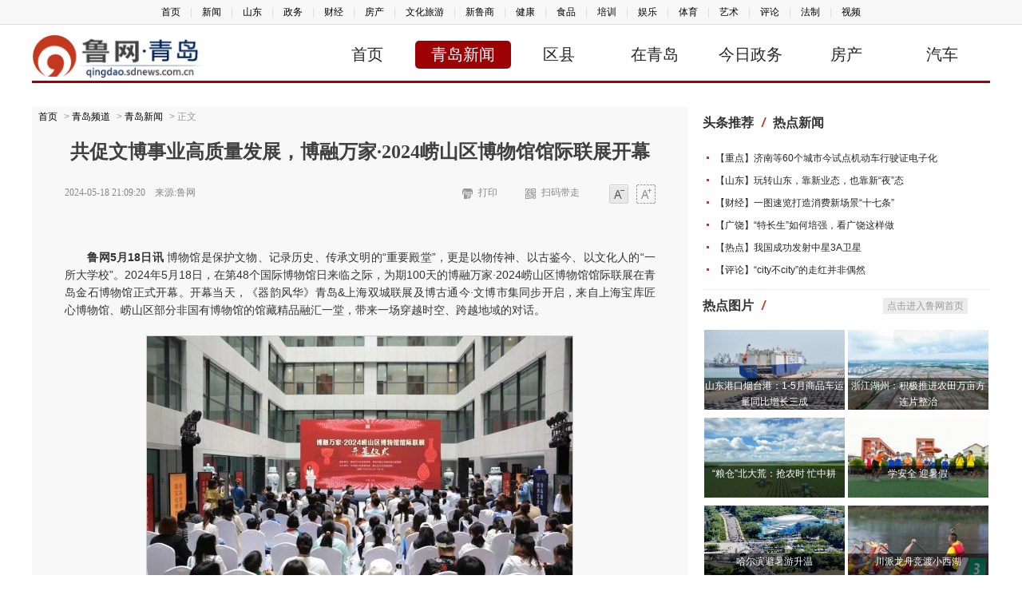

--- FILE ---
content_type: text/html; charset=utf-8
request_url: http://qingdao.sdnews.com.cn/xwzx/202405/t20240518_4389994.htm
body_size: 5461
content:
<!DOCTYPE html>
<html>
<head>
<meta http-equiv="Content-Type" content="text/html; charset=utf-8" />
<meta name="viewport" content="width=device-width, initial-scale=1.0, minimum-scale=1.0, maximum-scale=1.0, user-scalabel=no">
<meta name="apple-mobile-web-app-capable" content="yes">
<meta name="apple-mobile-web-app-status-bar-style" content="black">
<title>共促文博事业高质量发展，博融万家·2024崂山区博物馆馆际联展开幕 - 青岛频道</title>
<meta name="keywords" content=",国际博物馆日,博融万家,馆际联展,金石博物馆">
<meta name="description" content="2024年5月18日，在第48个国际博物馆日来临之际，为期100天的博融万家·2024崂山区博物馆馆际联展在青岛金石博物馆正式开幕。">
<link href="//skins.sdnews.com.cn/public/css/main.css" rel="stylesheet" type="text/css" />
<link href="//skins.sdnews.com.cn/public/css/main_52.css?1" rel="stylesheet" type="text/css" />
<script src="//skins.sdnews.com.cn/public/js/jquery.min.js" type="text/javascript"></script>
</head>

<body class="w12">
<div class="TopNav">
  <script src="//skins.sdnews.com.cn/public/js/topnav.js" type="text/javascript"></script>
</div>
 <script src="//skins.sdnews.com.cn/public/js/head_ds.js?06142" type="text/javascript"></script>
<div class="bk10"></div>


<div class="main">
  <div class="main10 w">
  <div class="endContent">
    <div class="lujing">
  	<a href="//www.sdnews.com.cn">首页</a> &gt; <a href="/" target="_blank" title="青岛频道">青岛频道</a> &gt; <a href="http://qingdao.sdnews.com.cn/xwzx/">青岛新闻</a> > 正文
	</div>
	<h1>共促文博事业高质量发展，博融万家·2024崂山区博物馆馆际联展开幕</h1>
	<div class="bb info">
		<span>2024-05-18 21:09:20　来源:鲁网</span>
			<a href="#" id="fontX" class="1">大字体</a>
			<a href="#" id="fontM" class="0">小字体</a>
			<a href="#" id="saoma">扫码带走<div id="output"></div></a>
			<a href="javascript:window.print();" id="print">打印</a>
	</div>
      
	<div id="endText"><p style="margin-bottom: 20px; line-height:1.6; font-family: Arial, Microsoft YaHei, sans-serif, Helvetica;"> <strong> 鲁网5月18日讯</strong> 博物馆是保护文物、记录历史、传承文明的“重要殿堂”，更是以物传神、以古鉴今、以文化人的“一所大学校”。2024年5月18日，在第48个国际博物馆日来临之际，为期100天的博融万家·2024崂山区博物馆馆际联展在青岛金石博物馆正式开幕。开幕当天，《器韵风华》青岛&amp;上海双城联展及博古通今·文博市集同步开启，来自上海宝库匠心博物馆、崂山区部分非国有博物馆的馆藏精品融汇一堂，带来一场穿越时空、跨越地域的对话。</p><p style="margin-bottom: 20px; line-height:1.6; font-family: Arial, Microsoft YaHei, sans-serif, Helvetica;"><img src="//pic01.sdnews.com.cn/img/2024/05/18/uibvdl-1716031464133.001.jpeg" alt="微信图片_20240518192015" class="fr-fic fr-dib"></p><p style="margin-bottom: 20px; line-height:1.6; font-family: Arial, Microsoft YaHei, sans-serif, Helvetica;">  活动现场发布了博融万家·2024崂山区博物馆馆际联展系列活动，为博物致知·博学游记主讲师颁发证书，组织开展《博物馆数字化应用》研讨会，共同探讨新时代博物馆高质量发展之道。活动邀请到来自长三角数字创意产业联盟、全国性数字视觉专业服务机构等行业资深专家莅临现场，青岛市文化和旅游局，崂山区委有关部门、区直有关单位，崂山风景区管理局相关处室，市、区相关博物馆负责人，驻区高校代表、中小学生和家长代表等近百人参加活动。</p><p style="margin-bottom: 20px; line-height:1.6; font-family: Arial, Microsoft YaHei, sans-serif, Helvetica;"><img src="//pic01.sdnews.com.cn/img/2024/05/18/Ns68G4-1716031464133.002.jpeg" alt="微信图片_20240518192124" class="fr-fic fr-dib"></p><p style="margin-bottom: 20px; line-height:1.6; font-family: Arial, Microsoft YaHei, sans-serif, Helvetica;"> <strong> 青岛&amp;上海双城联展：讲述“交往交流交融”故事</strong></p><p style="margin-bottom: 20px; line-height:1.6; font-family: Arial, Microsoft YaHei, sans-serif, Helvetica;">  清代皇家家具孤品《荷花椅》、出自“汴绣皇后”王素花之手的藏品《清明上河图》、由国家级非遗传承人王丽华创作的苏绣藏品《千里江山图》……这些来自上海宝库匠心博物馆的重要馆藏与崂山区各博物馆展出的东汉末年《兔符》、19世纪的羊毛《挂毯》、乾隆时期《掐丝珐琅夔龙纹香薰》等文物和馆藏精品在展厅中隔空交流，共同奔赴一场古今文化匠心之约。</p><p style="margin-bottom: 20px; line-height:1.6; font-family: Arial, Microsoft YaHei, sans-serif, Helvetica;"><img src="//pic01.sdnews.com.cn/img/2024/05/18/nC0lBs-1716031464133.003.jpeg" alt="微信图片_20240518192127" class="fr-fic fr-dib"></p><p style="margin-bottom: 20px; line-height:1.6; font-family: Arial, Microsoft YaHei, sans-serif, Helvetica;">  据悉，本次双城联展为期1个月，结合中国传统哲学《易经·系辞》对“器”的解读，分为“器韵”“风华”两大版块，共9个分展厅百余件馆藏精品展陈。在展陈设计上，“器韵”为形而下的器之文化属性，兼具着中西文化的直观性对比；“风华”为形而上的道之体现，集中体现器与不同人文的交融之道。方寸之间，博古通今，博融万家。通过场景、展品的创意交互，在历史、文化、艺术等方面产生深度交流与碰撞，展示出青岛市崂山区着力赓续中华文脉、推动文化繁荣发展的勃然生机。</p><p style="margin-bottom: 20px; line-height:1.6; font-family: Arial, Microsoft YaHei, sans-serif, Helvetica;"> <strong> 15项主题展览打造沉浸式课堂 赓续厚重的崂山文脉</strong></p><p style="margin-bottom: 20px; line-height:1.6; font-family: Arial, Microsoft YaHei, sans-serif, Helvetica;">  曾几何时，藏品“沉睡”库房是大多数中国博物馆的通病。如何让“躺”在博物馆库房里的作品活起来？崂山区通过馆际联展的平台，鼓励各大博物馆积极开展主题陈列展览。</p><p style="margin-bottom: 20px; line-height:1.6; font-family: Arial, Microsoft YaHei, sans-serif, Helvetica;">  今年馆际联展期间，铭史堂工匠艺术博物馆将举办“解读历史的光”珐琅器物展，带我们跟随掐丝珐琅万字锦地棒槌瓶的故事脉络，沉浸式感悟中国匠艺的传承与发扬；个杯堂杯子博物馆将举办“墨香古韵”古砚展，让我们深入了解古代砚台的制作技艺和历史故事；若七珠宝文化艺术博物馆组织“遇见珐琅”专题展，将展出中、日、法等国家的古董珐琅珠宝；天工龙泉青瓷博物馆与臻艺贝雕文化艺术交流中心推出“传承与创新”贝雕艺术精品展；海玉崂山绿石博物馆推出“石之艺”精品矿物岩石展；浮山窑陶瓷艺术博物馆推出“海东东”咖啡杯大赛暨咖啡杯展……15项主题展览，通过沉浸式体验，让市民游客在崂山感受传统和现代、过去和未来的交融。</p><p style="margin-bottom: 20px; line-height:1.6; font-family: Arial, Microsoft YaHei, sans-serif, Helvetica;"><img src="//pic01.sdnews.com.cn/img/2024/05/18/3DxSoR-1716031464133.004.jpeg" alt="微信图片_20240518192128" class="fr-fic fr-dib"></p><p style="margin-bottom: 20px; line-height:1.6; font-family: Arial, Microsoft YaHei, sans-serif, Helvetica;"><strong>  创新“博物致知”活动形式 开启集章式博学游记</strong></p><p style="margin-bottom: 20px; line-height:1.6; font-family: Arial, Microsoft YaHei, sans-serif, Helvetica;">  据悉，今年馆际联展共持续100天，期间将推出四大主题板块，涵盖多项精彩纷呈、特色鲜明的活动，为群众送来一场家门口的文化盛宴。值得关注的是，本次馆际联展创新策划了“博物致知”博学游记系列活动。将打造海尔世界家电博物馆“博物馆小侦探”等5个区级课堂，青岛晓阳春茶博物馆“崂山茶文化体验”、青岛爱在古毯博物馆 “‘毯’言丝路 探秘敦煌艺术”等10个博物馆自主课堂，将全区博物馆精品研学旅行项目串点成线。崂山周氏楣声艾灸文化博物馆等开展“五进”活动，将“行走的博物馆”送到您身边。组织“我眼中的博物馆”绘画比赛，邀请您描绘不一样的文博世界。</p><p style="margin-bottom: 20px; line-height:1.6; font-family: Arial, Microsoft YaHei, sans-serif, Helvetica;">  更具创意的是，活动研发设计“寻宝集章”文创打卡册，让您在漫游寻宝的同时，开启一场集章式旅行。开幕当天，博物致知开启第一讲，围绕2024年国际博物馆日主题“博物馆致力于教育和研究”，邀请上海博盟文化发展有限公司执行董事、总经理李楠先生，丝路视觉科技股份有限公司上海中心副总经理严知颖先生两位业界专家授课，分别以“法国博物馆艺术IP数字管理”“博物馆数字化的探索与实践”为主题，分享博物馆数字化应用经验。</p><p style="margin-bottom: 20px; line-height:1.6; font-family: Arial, Microsoft YaHei, sans-serif, Helvetica;"><strong>  文博市集“博古通今” 打造沉浸式美学场景</strong></p><p style="margin-bottom: 20px; line-height:1.6; font-family: Arial, Microsoft YaHei, sans-serif, Helvetica;">  据悉，本次馆际联展在金石博物馆三楼设置博古通今·文博市集，市集分为两期，时间为2024年5月18日至5月19日、5月25日至5月26日。文博市集汇集文化、历史、艺术、创意等元素，设非遗、博物馆文创及艺术品三大类，突出“原创、手造、艺术”三大特点，展示、交流并吸引人们观赏、购买文创艺术品；开展手工制作等活动，让参与者亲身体验文化艺术的乐趣。通过审美化的器物呈现、沉浸式的场景营造和养成式的消费引导，构筑出“小而美”“小而精”的美学生活空间，展现博物馆馆藏活化利用的最新成果。</p><p style="margin-bottom: 20px; line-height:1.6; font-family: Arial, Microsoft YaHei, sans-serif, Helvetica;"><img src="//pic01.sdnews.com.cn/img/2024/05/18/4gYs8C-1716031464133.005.jpeg" alt="微信图片_20240518192133" class="fr-fic fr-dib"></p><p style="margin-bottom: 20px; line-height:1.6; font-family: Arial, Microsoft YaHei, sans-serif, Helvetica;">  读懂崂山，博物馆的视角不可或缺。进入新时代，崂山区锚定打造“博物馆之区”目标，加大政策支持，精心打造品牌，推动产业发展，形成博物馆建设“N+1”崂山模式，博物馆发展实现从无到有、从有到强的转变，目前全区已有非国有博物馆22家，总数量连续多年位居全省区县级首位，政策扶持力度处于全省、全市领先。特别是从2019年创新推出崂山区博物馆馆际联展活动以来，每年吸引20余万市民游客走进博物馆细品文物、触摸历史、感悟文化，带动了博物馆事业蓬勃发展。与此同时，崂山区融合打造博物馆藏品、非遗项目、特色文创，建立起珠宝玉器、生活美器等20余类近千款“崂山有礼”文创体系，进一步推动优秀传统文化的传承与发展，通过别具匠心的文创作品，讲述崂山故事。（通讯员 董燕 王菲荷）</p>	<div class="cc zrbj">责任编辑：刘亮亮</div>
	</div>
  
  <div class="cc fx"><script src="//skins.sdnews.com.cn/public/js/share.js" type="text/javascript"></script></div>
   <div class="cc keys">
            	<div class="c">
                	<font>新闻关键词：</font><span class="keyword"><a href="//www.sdnews.com.cn/tag/" class="blue"></a><a href="//www.sdnews.com.cn/tag/%E5%9B%BD%E9%99%85%E5%8D%9A%E7%89%A9%E9%A6%86%E6%97%A5" class="blue">国际博物馆日</a><a href="//www.sdnews.com.cn/tag/%E5%8D%9A%E8%9E%8D%E4%B8%87%E5%AE%B6" class="blue">博融万家</a><a href="//www.sdnews.com.cn/tag/%E9%A6%86%E9%99%85%E8%81%94%E5%B1%95" class="blue">馆际联展</a><a href="//www.sdnews.com.cn/tag/%E9%87%91%E7%9F%B3%E5%8D%9A%E7%89%A9%E9%A6%86" class="blue">金石博物馆</a></span>
            	</div>
<ul class="list">
    
    
   
</ul>
	     </div>
       <div class="cc jrtj">
	        <script src="//skins.sdnews.com.cn/public/js/jrtj.js" type="text/javascript"></script>
	     </div>
 </div>

<div class="main5_y">
	<script src="//skins.sdnews.com.cn/public/js/right.js?2021" type="text/javascript"></script>
 </div>
 </div>
</div>
<script>
var docurl = document.URL;
var doctitle = "共促文博事业高质量发展，博融万家·2024崂山区博物馆馆际联展开幕 - 鲁网";
var docthumb = "https://skins.sdnews.com.cn/2018/lypd/images/lwlogo.jpg"
var doccon = "2024年5月18日，在第48个国际博物馆日来临之际，为期100天的博融万家·2024崂山区博物馆馆际联展在青岛金石博物馆正式开幕。";
if(docthumb=="")
	docthumb = "https://skins.sdnews.com.cn/2018/lypd/images/lwlogo.jpg"
</script>
<script src="//skins.sdnews.com.cn/public/js/footer.js" type="text/javascript"></script>
</body>
</html>

--- FILE ---
content_type: application/javascript; charset=utf-8
request_url: http://skins.sdnews.com.cn/public/js/head_ds.js?06142
body_size: 1726
content:
document.write('<div class="headtop w"><div class="logo"><img src="//skins.sdnews.com.cn/public/sd/images/sd-logo.png" /></div><div class="sn"> <span></span> <span></span> <span></span> </div><div class="nav"><ul></ul></div></div>');

var header = {};
header.href = window.location.href;
header.pathname = window.location.pathname;

header.data = {"66":[{"title":"首页","url":"//weihai.sdnews.com.cn"},{"title":"威海新闻","url":"//weihai.sdnews.com.cn/whxw/"},{"title":"区县","url":"//weihai.sdnews.com.cn/qx/"},{"title":"今日政务","url":"//weihai.sdnews.com.cn/jrzw/"},{"title":"法治","url":"//weihai.sdnews.com.cn/xqdxmx/"},{"title":"环保","url":"//weihai.sdnews.com.cn/hb/"},{"title":"健康","url":"//weihai.sdnews.com.cn/jk/"}],"57":[{"title":"首页","url":"//heze.sdnews.com.cn"},{"title":"菏泽新闻","url":"//heze.sdnews.com.cn/xwzx/"},{"title":"菏泽区县","url":"//heze.sdnews.com.cn/xyxw/"},{"title":"今日政务","url":"//heze.sdnews.com.cn/zwdt/"},{"title":"财经","url":"//heze.sdnews.com.cn/jrbx/"},{"title":"健康","url":"//heze.sdnews.com.cn/ylws/"},{"title":"精彩推荐","url":"//heze.sdnews.com.cn/jctj/"}],"56":[{"title":"首页","url":"//dezhou.sdnews.com.cn"},{"title":"德州新闻","url":"//dezhou.sdnews.com.cn/xwzx/"},{"title":"区县","url":"//dezhou.sdnews.com.cn/xncjs/"},{"title":"今日政务","url":"//dezhou.sdnews.com.cn/sjsz/"},{"title":"旅游","url":"//dezhou.sdnews.com.cn/ly/"},{"title":"房产","url":"//dezhou.sdnews.com.cn/fc/"},{"title":"汽车","url":"//dezhou.sdnews.com.cn/qc/"}],"55":[{"title":"首页","url":"//liaocheng.sdnews.com.cn"},{"title":"聊城新闻","url":"//liaocheng.sdnews.com.cn/lcxw/"},{"title":"县域","url":"//liaocheng.sdnews.com.cn/xy/"},{"title":"在聊城","url":"//liaocheng.sdnews.com.cn/zailiaocheng/"},{"title":"今日政务","url":"//liaocheng.sdnews.com.cn/zwgk/"},{"title":"美食","url":"//liaocheng.sdnews.com.cn/ms/"},{"title":"旅游","url":"//liaocheng.sdnews.com.cn/lvyou/"}],"54":[{"title":"首页","url":"//weifang.sdnews.com.cn"},{"title":"潍坊新闻","url":"//weifang.sdnews.com.cn/wfxw/"},{"title":"潍坊区县","url":"//weifang.sdnews.com.cn/wfgd/"},{"title":"政务","url":"//weifang.sdnews.com.cn/zw/"},{"title":"美食","url":"//weifang.sdnews.com.cn/ms/"},{"title":"旅游","url":"//weifang.sdnews.com.cn/ly/"},{"title":"房产","url":"//weifang.sdnews.com.cn/fc/"}],"53":[{"title":"首页","url":"//jidong.sdnews.com.cn"},{"title":"新闻","url":"//jidong.sdnews.com.cn/lwxw/"},{"title":"镇街","url":"//jidong.sdnews.com.cn/lwqx/"},{"title":"教育","url":"//jidong.sdnews.com.cn/jy/"},{"title":"环保","url":"//jidong.sdnews.com.cn/hb/"},{"title":"交通","url":"//jidong.sdnews.com.cn/qc/"},{"title":"公·检·法","url":"//jidong.sdnews.com.cn/jt/"}],"52":[{"title":"首页","url":"//qingdao.sdnews.com.cn"},{"title":"青岛新闻","url":"//qingdao.sdnews.com.cn/xwzx/"},{"title":"区县","url":"//qingdao.sdnews.com.cn/qdgd/"},{"title":"在青岛","url":"//qingdao.sdnews.com.cn/zaiqingdao/"},{"title":"今日政务","url":"//qingdao.sdnews.com.cn/zwdt/"},{"title":"房产","url":"//qingdao.sdnews.com.cn/fc/"},{"title":"汽车","url":"//qingdao.sdnews.com.cn/qc/"}],"51":[{"title":"首页","url":"//linyi.sdnews.com.cn"},{"title":"临沂新闻","url":"//linyi.sdnews.com.cn/lyxw/"},{"title":"区县","url":"//linyi.sdnews.com.cn/qx/"},{"title":"今日政务","url":"//linyi.sdnews.com.cn/zwdt/"},{"title":"房产","url":"//linyi.sdnews.com.cn/fc/"},{"title":"教育","url":"//linyi.sdnews.com.cn/jw/"},{"title":"财经","url":"//linyi.sdnews.com.cn/jr/"}],"50":[{"title":"首页","url":"//dongying.sdnews.com.cn"},{"title":"东营新闻","url":"//dongying.sdnews.com.cn/gnyw/"},{"title":"东营区县","url":"//dongying.sdnews.com.cn/xqxw/"},{"title":"政务","url":"//dongying.sdnews.com.cn/zwdt/"},{"title":"房产","url":"//dongying.sdnews.com.cn/dyfc/"},{"title":"汽车","url":"//dongying.sdnews.com.cn/dycs/"},{"title":"财经","url":"//dongying.sdnews.com.cn/dyjr/"}],"49":[{"title":"首页","url":"//jining.sdnews.com.cn"},{"title":"济宁新闻","url":"//jining.sdnews.com.cn/jnxw/"},{"title":"济宁区县","url":"//jining.sdnews.com.cn/jngd/"},{"title":"今日政务","url":"//jining.sdnews.com.cn/jrzw/"},{"title":"房产","url":"//jining.sdnews.com.cn/fc/"},{"title":"汽车","url":"//jining.sdnews.com.cn/qc/"},{"title":"财经","url":"//jining.sdnews.com.cn/cj/"}],"45":[{"title":"首页","url":"//yantai.sdnews.com.cn"},{"title":"烟台新闻","url":"//yantai.sdnews.com.cn/ytxw/"},{"title":"区县","url":"//yantai.sdnews.com.cn/qx/"},{"title":"政务","url":"//yantai.sdnews.com.cn/jrzw/"},{"title":"房产","url":"//yantai.sdnews.com.cn/fc/"},{"title":"汽车","url":"//yantai.sdnews.com.cn/qc/"},{"title":"财经","url":"//yantai.sdnews.com.cn/cj/"}],"43":[{"title":"首页","url":"//zaozhuang.sdnews.com.cn"},{"title":"枣庄新闻","url":"//zaozhuang.sdnews.com.cn/zzxw/"},{"title":"枣庄区县","url":"//zaozhuang.sdnews.com.cn/xnc/"},{"title":"今日政务","url":"//zaozhuang.sdnews.com.cn/jhzt/"},{"title":"房产","url":"//zaozhuang.sdnews.com.cn/zzfc/"},{"title":"汽车","url":"//zaozhuang.sdnews.com.cn/zzqc/"},{"title":"财经","url":"//zaozhuang.sdnews.com.cn/cjzx/"}],"42":[{"title":"首页","url":"//zibo.sdnews.com.cn"},{"title":"淄博新闻","url":"//zibo.sdnews.com.cn/xwzx/"},{"title":"淄博区县","url":"//zibo.sdnews.com.cn/zbgd/"},{"title":"今日政务","url":"//zibo.sdnews.com.cn/zwzx/"},{"title":"城建","url":"//zibo.sdnews.com.cn/zbfc/"},{"title":"文旅","url":"//zibo.sdnews.com.cn/zbqc/"},{"title":"财经","url":"//zibo.sdnews.com.cn/zbcj/"}],"41":[{"title":"首页","url":"//rizhao.sdnews.com.cn"},{"title":"日照新闻","url":"//rizhao.sdnews.com.cn/rzyw/"},{"title":"县区","url":"//rizhao.sdnews.com.cn/rzxq/"},{"title":"政务动态","url":"//rizhao.sdnews.com.cn/zwdt/"},{"title":"旅游","url":"//rizhao.sdnews.com.cn/rzly/"},{"title":"房产","url":"//rizhao.sdnews.com.cn/rzfdc/"},{"title":"财经","url":"//rizhao.sdnews.com.cn/jrcs/"}],"40":[{"title":"首页","url":"//taian.sdnews.com.cn"},{"title":"泰安新闻","url":"//taian.sdnews.com.cn/taxw/"},{"title":"区县","url":"//taian.sdnews.com.cn/xyxw/"},{"title":"教育","url":"//taian.sdnews.com.cn/jy/"},{"title":"法制","url":"//taian.sdnews.com.cn/fzts/"},{"title":"环保","url":"//taian.sdnews.com.cn/twhb/"},{"title":"健康","url":"//taian.sdnews.com.cn/jk/"}],"37":[{"title":"首页","url":"//binzhou.sdnews.com.cn"},{"title":"滨州新闻","url":"//binzhou.sdnews.com.cn/bz/"},{"title":"滨州区县","url":"//binzhou.sdnews.com.cn/qx/"},{"title":"今日政务","url":"//binzhou.sdnews.com.cn/zwdt/"},{"title":"房产","url":"//binzhou.sdnews.com.cn/fc/"},{"title":"汽车","url":"//binzhou.sdnews.com.cn/qc/"},{"title":"财经","url":"//binzhou.sdnews.com.cn/cj/"}]};
header.show = function(t){
	$(".headtop .logo img").attr("src","//skins.sdnews.com.cn/public/img/logo_"+t+".jpg?2");
	$.each(header.data[t],function(i,d){
		if(i==0){
			if(header.pathname == "/")$(".headtop .nav ul").append('<li><a class="on" href="'+d.url+'">'+d.title+'</a></li>');
			else $(".headtop .nav ul").append('<li><a href="'+d.url+'">'+d.title+'</a></li>');
		}
		else{
			if(header.href.indexOf(d.url)>=0){
				$(".headtop .nav ul").append('<li><a class="on" href="'+d.url+'">'+d.title+'</a></li>');
			}
			else{
				$(".headtop .nav ul").append('<li><a href="'+d.url+'">'+d.title+'</a></li>');
			}
		}
	});
	$('.sn').click(function () {
        $('.sn').toggleClass('sn_se');
        $('.nav').toggleClass('nav_show');
	});
}
if(header.href.indexOf("weihai.sdnews.com.cn")>0){
	header.show("66");
}
else if(header.href.indexOf("heze.sdnews.com.cn")>0){
	header.show("57");
}
else if(header.href.indexOf("dezhou.sdnews.com.cn")>0){
	header.show("56");
}
else if(header.href.indexOf("liaocheng.sdnews.com.cn")>0){
	header.show("55");
}
else if(header.href.indexOf("weifang.sdnews.com.cn")>0){
	header.show("54");
}
else if(header.href.indexOf("jidong.sdnews.com.cn")>0){
	header.show("53");
}
else if(header.href.indexOf("qingdao.sdnews.com.cn")>0){
	header.show("52");
}
else if(header.href.indexOf("linyi.sdnews.com.cn")>0){
	header.show("51");
}
else if(header.href.indexOf("dongying.sdnews.com.cn")>0){
	header.show("50");
}
else if(header.href.indexOf("jining.sdnews.com.cn")>0){
	header.show("49");
}
else if(header.href.indexOf("yantai.sdnews.com.cn")>0){
	header.show("45");
}
else if(header.href.indexOf("zaozhuang.sdnews.com.cn")>0){
	header.show("43");
}
else if(header.href.indexOf("zibo.sdnews.com.cn")>0){
	header.show("42");
}
else if(header.href.indexOf("rizhao.sdnews.com.cn")>0){
	header.show("41");
}
else if(header.href.indexOf("taian.sdnews.com.cn")>0){
	header.show("40");
}
else if(header.href.indexOf("binzhou.sdnews.com.cn")>0){
	header.show("37");
}

--- FILE ---
content_type: application/javascript; charset=utf-8
request_url: http://skins.sdnews.com.cn/public/js/jrtj.js
body_size: 122
content:
document.write('<script src="https://www.sdnews.com.cn/conjs/todaynews.js"><'+'/script>');

--- FILE ---
content_type: application/javascript; charset=utf-8
request_url: http://www.sdnews.com.cn/conjs/hotspecial.js
body_size: 1315
content:
if($(document).width()>640){
document.write('<div class="dd adr03"></div><div class="dd specials"><div class="c"><font>精彩专题<i>/</i></font><span><a href="//zhuanti.sdnews.com.cn/" title="进入精彩专题页面" target="_blank">进入精彩专题页面</a></span></div><dl></dl></div>');
var hotspecial = '';
hotspecial += '<dd><a href="https://sd.sdnews.com.cn/special/2024wlzgjdw/" target="_blank"><img src="//pic01.sdnews.com.cn/uploads/2024/0611/1718093811e31b7ff64fa142dc.png" height="100" alt="2024年网络中国节·端午"/></a></dd>';
hotspecial += '<dd><a href="https://news.sdnews.com.cn/special/" target="_blank"><img src="//pic01.sdnews.com.cn/uploads/2024/0524/1716548692944d053e84e330d1.png" height="100" alt="2024年全民数字素养与技能提升月"/></a></dd>';
hotspecial += '<dd><a href="https://news.sdnews.com.cn/special/wlzgjqm/" target="_blank"><img src="//pic01.sdnews.com.cn/uploads/2024/0415/1713165003f911429c8014e3e8.jpg" height="100" alt="“4·15”全民国家安全教育日"/></a></dd>';
hotspecial += '<dd><a href="https://sd.sdnews.com.cn/special/2024xfwq/" target="_blank"><img src="//pic01.sdnews.com.cn/uploads/2024/0315/1710485568b77a61823f2ea759.jpg" height="100" alt="315国际消费者权益日专题报道"/></a></dd>';
$(".specials dl").append(hotspecial);
}